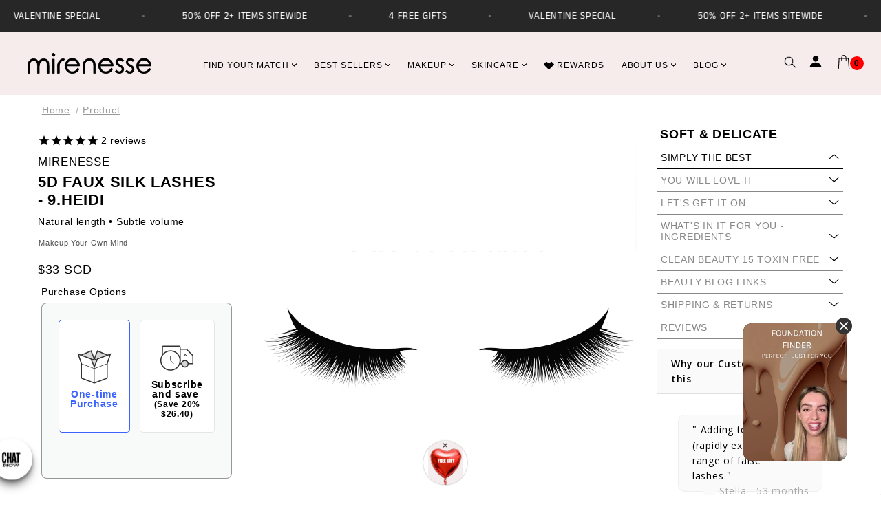

--- FILE ---
content_type: text/javascript; charset=utf-8
request_url: https://www.mirenesse.com/en-sg/cart/update.js
body_size: 560
content:
{"token":"hWN8GmKZV2YSqpFR4NI4k5hp?key=eb84c7193bfb0d5f3f39763b2617581e","note":null,"attributes":{"__tolstoyAnonymousId":"c931938d-94d6-4c23-a172-c27d5cc28881"},"original_total_price":0,"total_price":0,"total_discount":0,"total_weight":0.0,"item_count":0,"items":[],"requires_shipping":false,"currency":"SGD","items_subtotal_price":0,"cart_level_discount_applications":[],"discount_codes":[],"items_changelog":{"added":[]}}

--- FILE ---
content_type: text/javascript; charset=utf-8
request_url: https://www.mirenesse.com/en-sg/cart/update.js
body_size: 154
content:
{"token":"hWN8GmKcDfYf1P5wUyJ0pyrp?key=38f94b1de43f9a55d3754db375b5f743","note":null,"attributes":{"__tolstoyAnonymousId":"c931938d-94d6-4c23-a172-c27d5cc28881"},"original_total_price":0,"total_price":0,"total_discount":0,"total_weight":0.0,"item_count":0,"items":[],"requires_shipping":false,"currency":"SGD","items_subtotal_price":0,"cart_level_discount_applications":[],"discount_codes":[],"items_changelog":{"added":[]}}

--- FILE ---
content_type: text/javascript; charset=utf-8
request_url: https://www.mirenesse.com/en-sg/cart/update.js
body_size: -122
content:
{"token":"hWN8GmKZYfDTpmMvP3a3BAPp?key=40e67bc715037eaf37e564c2028909ca","note":null,"attributes":{"__tolstoyAnonymousId":"c931938d-94d6-4c23-a172-c27d5cc28881"},"original_total_price":0,"total_price":0,"total_discount":0,"total_weight":0.0,"item_count":0,"items":[],"requires_shipping":false,"currency":"SGD","items_subtotal_price":0,"cart_level_discount_applications":[],"discount_codes":[],"items_changelog":{"added":[]}}

--- FILE ---
content_type: text/javascript; charset=utf-8
request_url: https://www.mirenesse.com/en-sg/cart.js?v=358331
body_size: -3
content:
{"token":"hWN8GmKZYfDTpmMvP3a3BAPp?key=40e67bc715037eaf37e564c2028909ca","note":"","attributes":{},"original_total_price":0,"total_price":0,"total_discount":0,"total_weight":0.0,"item_count":0,"items":[],"requires_shipping":false,"currency":"SGD","items_subtotal_price":0,"cart_level_discount_applications":[],"discount_codes":[]}

--- FILE ---
content_type: text/javascript; charset=utf-8
request_url: https://www.mirenesse.com/en-sg/cart/update.js
body_size: -39
content:
{"token":"hWN8GmKZYfDTpmMvP3a3BAPp?key=40e67bc715037eaf37e564c2028909ca","note":"","attributes":{"__tolstoyAnonymousId":"c931938d-94d6-4c23-a172-c27d5cc28881"},"original_total_price":0,"total_price":0,"total_discount":0,"total_weight":0.0,"item_count":0,"items":[],"requires_shipping":false,"currency":"SGD","items_subtotal_price":0,"cart_level_discount_applications":[],"discount_codes":[],"items_changelog":{"added":[]}}

--- FILE ---
content_type: application/javascript
request_url: https://play.gotolstoy.com/widget-v2/005b95f70/player-modal.BYliqK-m.js
body_size: 2944
content:
var j=Object.defineProperty,X=Object.defineProperties;var q=Object.getOwnPropertyDescriptors;var V=Object.getOwnPropertySymbols;var Z=Object.prototype.hasOwnProperty,J=Object.prototype.propertyIsEnumerable;var Y=(t,e,s)=>e in t?j(t,e,{enumerable:!0,configurable:!0,writable:!0,value:s}):t[e]=s,R=(t,e)=>{for(var s in e||(e={}))Z.call(e,s)&&Y(t,s,e[s]);if(V)for(var s of V(e))J.call(e,s)&&Y(t,s,e[s]);return t},v=(t,e)=>X(t,q(e));import{A as O,h as _,q as b,y as w,u as A}from"./vendor-preact.D9E1TqzR.js";import{A as Q}from"./anonymous-id.D2Zz24VG.js";import{d as tt}from"./env.utils.DlvONbZq.js";const h={PLAYER_READY:"tolstoyPlayerReady",ESCAPE_KEY_PRESSED:"tolstoyEscapeKeyPressed",CLOSE_MODAL:"tolstoyCloseModalMessage",MOVE_TO_URL:"tolstoyMoveToUrl",PLAY:"tolstoyPlay",RESET:"tolstoyReset",MODAL_OPEN:"tolstoyModalOpen",AUTOPLAY:"tolstoyAutoplay",WIDGET_SHOWN:"tolstoyWidgetShown",PRE_CONFIG_READY:"tolstoyPreConfigMessengerReady",VOD_ASSET_IDS:"tolstoyVodAssetIds"},M={NAME:"tolstoyWidgets",EVENTS:{OPEN:"open",CLOSE:"close",PLAY:"play",PAUSE:"pause"}},T={WIDGET_OPEN:"tolstoyWidgetOpen",WIDGET_CLOSE:"tolstoyWidgetClose",WIDGET_READY:"tolstoyWidgetReady",MODAL_CLOSE:"tolstoyModalClose"},et={BUBBLE:"bubble",EMBED:"embed",FEED:"feed",TV:"tv"},ot=2147483646,U={MODAL_OPEN:300,MODAL_CLOSE:200},c=window,rt=()=>`modal-${Date.now()}-${Math.random().toString(36).substring(2,9)}`,st=()=>`${window.location.origin}${window.location.pathname}`.slice(0,1999),nt=()=>{var t;return!!((t=c.Shopify)!=null&&t.routes)},at=()=>{var t;return((t=c.Shopify)==null?void 0:t.shop)||""},lt=()=>{var t,e;return((e=(t=c.Shopify)==null?void 0:t.routes)==null?void 0:e.root)||""},it=()=>{var t,e,s,a;return((t=c._st)==null?void 0:t.cid)||((a=(s=(e=c.ShopifyAnalytics)==null?void 0:e.meta)==null?void 0:s.page)==null?void 0:a.customerId)||""},dt=()=>!!c.Tapcart,ut=()=>{var t;return((t=c.tolstoySettings)==null?void 0:t.moneyFormat)||""},ct=t=>{var n,o,p;const e=tt(),s=st(),a=!!c.safari,d=t.shopifyStoreUrl||at(),u=(n=t.isShopifyStore)!=null?n:nt(),f=u?t.shopifyRootRoute||lt():"",E=t.customerId||it(),l=t.modalId||rt(),y=t.anonymousId||Q.getAndSetAnonymousId(),S=t.moneyFormat||ut(),I=t.startVideoId||"",g=t.isFeed?`${e}/feed/${t.publishId}`:e,L=t.isTapcart||dt();let r=`${g}?host&url=${s}&safari=${a}&isShopifyStore=${u}&shopifyStoreUrl=${d}&playerType=${t.playerType||et.BUBBLE}&customerId=${E}&modalId=${l}&isTapcart=${L}&ai=${y}&tolstoyStartVideo=${I}&tolstoyMoneyFormat=${S}&isPlatformPlayer=true&appKey=${t.appKey}&publishId=${t.publishId}`;return f&&(r+=`&shopifyRootRoute=${f}`),t.debug&&(r+="&td=true"),t.productId&&(r+=`&productId=${t.productId}`),t.currentPageDbProductId&&(r+=`&currentPageDbProductId=${t.currentPageDbProductId}`),(o=c.tolstoySettings)!=null&&o.shouldUseCache&&(r+="&shouldUseCache=true"),(p=c.tolstoySettings)!=null&&p.cacheVersion&&(r+=`&cacheVersion=${c.tolstoySettings.cacheVersion}`),r},pt=({onReady:t,onClose:e,onMoveToUrl:s,publishId:a})=>{const d=O(null),[u,f]=_(!1),E=O([]),l=b(r=>{var n;if(!((n=d.current)!=null&&n.contentWindow)){E.current.push(r);return}if(!u){E.current.push(r);return}d.current.contentWindow.postMessage(r,"*")},[u]),y=b(()=>{var n;if(!((n=d.current)!=null&&n.contentWindow))return;const r=E.current;E.current=[],r.forEach(o=>{var p,m;(m=(p=d.current)==null?void 0:p.contentWindow)==null||m.postMessage(o,"*")})},[]),S=b(r=>{l(typeof r=="number"?{eventName:h.PLAY,partNumber:r}:{name:h.PLAY})},[l]),I=b(()=>{l({name:h.RESET})},[l]),g=b(()=>{l({name:h.MODAL_OPEN})},[l]),L=b(r=>d.current?r.source===d.current.contentWindow:!1,[]);return w(()=>{const r=n=>{const{data:o}=n;if(o&&L(n)){if(o.eventName===h.PLAYER_READY){f(!0),y(),t==null||t(),window.postMessage({name:T.WIDGET_READY},"*");return}if(o.name===h.CLOSE_MODAL||o.name===h.ESCAPE_KEY_PRESSED||o.name===T.MODAL_CLOSE){if(o.publishId&&a&&o.publishId!==a)return;e==null||e();return}if(o.name===h.MOVE_TO_URL&&o.url){s==null||s(o.url);return}}};return window.addEventListener("message",r),()=>window.removeEventListener("message",r)},[t,e,s,a,L,y]),w(()=>{const r=n=>{var p;const{data:o}=n;(o==null?void 0:o.name)===M.NAME&&(o==null?void 0:o.type)===M.EVENTS.OPEN&&((p=o==null?void 0:o.eventData)==null?void 0:p.publishId)!==a&&(e==null||e())};return window.addEventListener("message",r),()=>window.removeEventListener("message",r)},[a,e]),{isPlayerReady:u,iframeRef:d,sendMessage:l,sendPlay:S,sendReset:I,sendModalOpen:g}},wt=({isOpen:t,config:e,onClose:s,onReady:a,position:d="bottomRight",isCentered:u=!1,isFeed:f=!1,isFullscreenFeed:E=!0,isVertical:l=!1,hideBubblePreview:y=!0})=>{const[S,I]=_(!1),[g,L]=_(!1),[r,n]=_(!1),o=O(null),p=typeof window!="undefined"&&window.screen.width<=450,m=f&&(E||p),k=ct(v(R({},e),{isFeed:f}));w(()=>{t&&(o.current&&(clearTimeout(o.current),o.current=null),g||L(!0))},[t,g]);const D=O(null),{isPlayerReady:N,iframeRef:B,sendPlay:$,sendModalOpen:W,sendReset:C}=pt({onReady:()=>{a==null||a()},onClose:()=>{P()},onMoveToUrl:i=>{var x;(x=D.current)==null||x.call(D,i)},publishId:e.publishId}),P=b(()=>{S||(I(!0),window.postMessage({name:T.WIDGET_CLOSE},"*"),window.postMessage({name:M.NAME,type:M.EVENTS.CLOSE,eventData:{publishId:e.publishId,showPreviouslyHiddenBubblePreview:y}},"*"),C(),o.current=setTimeout(()=>{I(!1),s()},U.MODAL_CLOSE))},[S,e.publishId,y,s,C]);if(D.current=i=>{if(window.location.toString()===i||window.location.href===i){P();return}window.open(i,"_self","noopener, noreferrer")},w(()=>()=>{o.current&&clearTimeout(o.current)},[]),w(()=>{if(!t)return;const i=x=>{x.key==="Escape"&&P()};return window.addEventListener("keydown",i),()=>window.removeEventListener("keydown",i)},[t,P]),w(()=>{if(!t)return;const i=document.body.style.overflow;return document.body.style.overflow="hidden",document.body.classList.add("tolstoy-widget-shown"),()=>{document.body.style.overflow=i,document.body.classList.remove("tolstoy-widget-shown")}},[t]),w(()=>{t&&N&&(W(),$())},[t,N,W,$]),w(()=>{t&&(window.postMessage({name:T.WIDGET_OPEN},"*"),window.postMessage({name:M.NAME,type:M.EVENTS.OPEN,eventData:{publishId:e.publishId,hideBubblePreview:y}},"*"))},[t,e.publishId,y]),!g)return null;const G=!r,F={position:"fixed",top:0,left:0,right:0,bottom:0,zIndex:ot,backgroundColor:u?"rgba(0, 0, 0, 0.5)":"transparent",display:t?"flex":"none",alignItems:u?"center":"flex-end",justifyContent:u?"center":d==="bottomLeft"?"flex-start":"flex-end",padding:u?"20px":"0",opacity:S?0:1,transition:`opacity ${U.MODAL_CLOSE}ms ease-out`},K=m?{position:"fixed",top:0,left:0,width:"100vw",height:"100vh",backgroundColor:"#000"}:{position:"relative",width:l?"375px":"560px",height:l?"667px":"315px",maxWidth:"90vw",maxHeight:"90vh",margin:d==="bottomLeft"?"0 0 20px 20px":"0 20px 20px 0",borderRadius:"12px",overflow:"hidden",boxShadow:"0 10px 40px rgba(0, 0, 0, 0.3)",backgroundColor:"#000"},H={width:"100%",height:"100%",border:"none",display:"block"},z=v(R({position:"absolute",top:m?"16px":"12px"},f?{left:m?"16px":"12px"}:{right:"12px"}),{width:m?"40px":"32px",height:m?"40px":"32px",borderRadius:"50%",backgroundColor:"rgba(0, 0, 0, 0.3)",backdropFilter:"blur(4px)",WebkitBackdropFilter:"blur(4px)",border:"none",cursor:"pointer",display:"flex",alignItems:"center",justifyContent:"center",zIndex:10,color:"#fff",fontSize:"18px",fontWeight:"bold"});return A("div",{style:F,onClick:i=>{i.target===i.currentTarget&&u&&P()},role:"dialog","aria-modal":"true","aria-label":"Tolstoy Video Player",children:[A("style",{children:`
        @keyframes tolstoy-spin {
          to { transform: translate(-50%, -50%) rotate(360deg); }
        }
        .tolstoy-widget-shown {
          overflow: hidden !important;
        }
      `}),A("div",{style:K,children:[A("button",{style:z,onClick:P,"aria-label":"Close video player",type:"button",children:"✕"}),G&&A("div",{style:{position:"absolute",top:"50%",left:"50%",transform:"translate(-50%, -50%)",width:"40px",height:"40px",border:"3px solid rgba(255, 255, 255, 0.2)",borderTopColor:"#fff",borderRadius:"50%",animation:"tolstoy-spin 1s linear infinite"}}),A("iframe",{ref:B,src:k,style:H,title:"Tolstoy Video Player",name:"tolstoy-modal",allow:"autoplay *; clipboard-write *; camera *; microphone *; encrypted-media *; fullscreen *; display-capture *;",onLoad:()=>n(!0)})]})]})};export{wt as P,et as a,rt as g};


--- FILE ---
content_type: text/javascript; charset=utf-8
request_url: https://www.mirenesse.com/en-sg/cart.js?v=910351
body_size: -6
content:
{"token":"hWN8GmKZYfDTpmMvP3a3BAPp?key=40e67bc715037eaf37e564c2028909ca","note":"","attributes":{},"original_total_price":0,"total_price":0,"total_discount":0,"total_weight":0.0,"item_count":0,"items":[],"requires_shipping":false,"currency":"SGD","items_subtotal_price":0,"cart_level_discount_applications":[],"discount_codes":[]}

--- FILE ---
content_type: text/javascript; charset=utf-8
request_url: https://www.mirenesse.com/en-sg/cart.js?v=168631
body_size: -4
content:
{"token":"hWN8GmKZYfDTpmMvP3a3BAPp?key=40e67bc715037eaf37e564c2028909ca","note":"","attributes":{},"original_total_price":0,"total_price":0,"total_discount":0,"total_weight":0.0,"item_count":0,"items":[],"requires_shipping":false,"currency":"SGD","items_subtotal_price":0,"cart_level_discount_applications":[],"discount_codes":[]}

--- FILE ---
content_type: text/javascript; charset=utf-8
request_url: https://www.mirenesse.com/en-sg/cart/update.js
body_size: 453
content:
{"token":"hWN8GmKZYfDTpmMvP3a3BAPp?key=40e67bc715037eaf37e564c2028909ca","note":"","attributes":{"__tolstoyAnonymousId":"c931938d-94d6-4c23-a172-c27d5cc28881"},"original_total_price":0,"total_price":0,"total_discount":0,"total_weight":0.0,"item_count":0,"items":[],"requires_shipping":false,"currency":"SGD","items_subtotal_price":0,"cart_level_discount_applications":[],"discount_codes":[],"items_changelog":{"added":[]}}